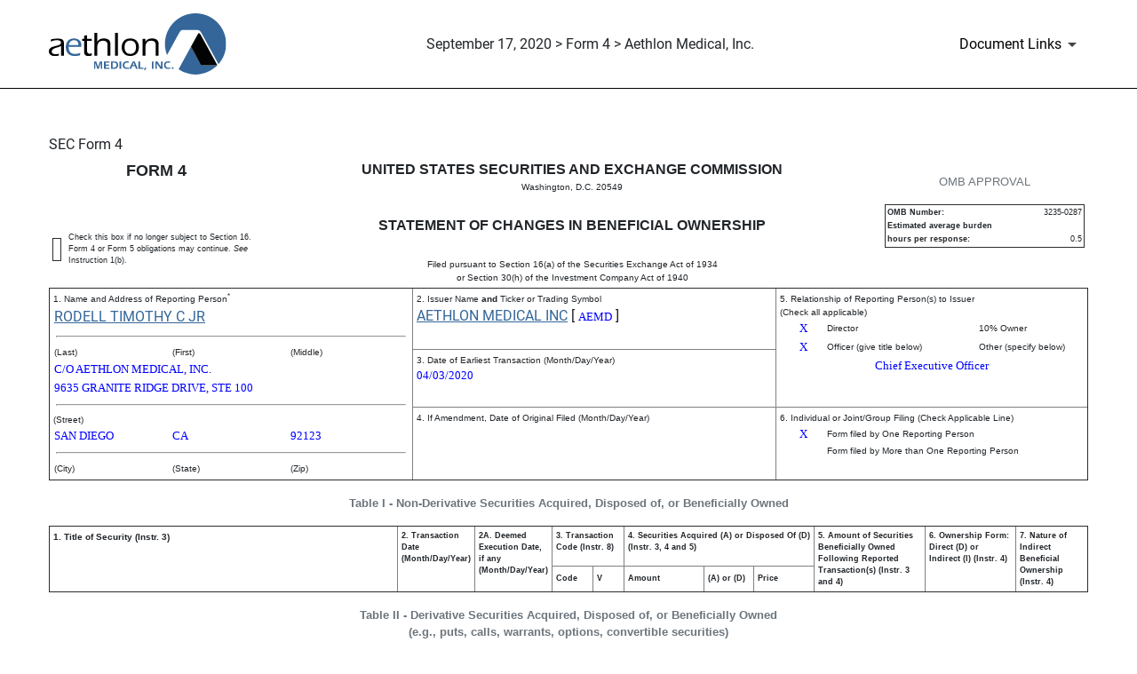

--- FILE ---
content_type: text/html; charset=UTF-8
request_url: https://www.aethlonmedical.com/investors/sec-filings/all-sec-filings/content/0001209191-20-050825/doc4.html
body_size: 6090
content:
<!DOCTYPE html PUBLIC "-//W3C//DTD HTML 4.01 Transitional//EN" "http://www.w3.org/TR/html4/loose.dtd">
<html lang="en">
<head>
<meta http-equiv="Content-Type" content="text/html; charset=UTF-8">
<title>September 17, 2020 - Rodell Timothy C Jr - 4: Statement of changes in beneficial ownership of securities | Aethlon Medical, Inc. (AEMD)</title>
<style type="text/css">
              .FormData {color: blue; background-color: white; font-size: small; font-family: Times, serif;}
              .FormDataC {color: blue; background-color: white; font-size: small; font-family: Times, serif; text-align: center;}
              .FormDataR {color: blue; background-color: white; font-size: small; font-family: Times, serif; text-align: right;}
              .SmallFormData {color: blue; background-color: white; font-size: x-small; font-family: Times, serif;}
              .FootnoteData {color: green; background-color: white; font-size: x-small; font-family: Times, serif;}
              .RemarksData { padding: 0; margin: 0 0 4px; }
              .FormNumText {font-size: small; font-weight: bold; font-family: arial, helvetica, sans-serif;}
              .FormAttention {font-size: medium; font-weight: bold; font-family: helvetica;}
              .FormText {font-size: small; font-weight: normal; font-family: arial, helvetica, sans-serif; text-align: left;}
              .FormTextR {font-size: small; font-weight: normal; font-family: arial, helvetica, sans-serif; text-align: right;}
              .FormTextC {font-size: small; font-weight: normal; font-family: arial, helvetica, sans-serif; text-align: center; margin: 4px;}
              .FormEMText {font-size: medium; font-style: italic; font-weight: normal; font-family: arial, helvetica, sans-serif;}
              .FormULText {font-size: medium; text-decoration: underline; font-weight: normal; font-family: arial, helvetica, sans-serif;}
              .SmallFormText {font-size: xx-small; font-family: arial, helvetica, sans-serif; text-align: left;}
              .SmallFormTextR {font-size: xx-small; font-family: arial, helvetica, sans-serif; text-align: right;}
              .SmallFormTextC {font-size: xx-small; font-family: arial, helvetica, sans-serif; text-align: center;}
              .MedSmallFormText {font-size: x-small; font-family: arial, helvetica, sans-serif; text-align: left;}
              .FormTitle {font-size: medium; font-family: arial, helvetica, sans-serif; font-weight: bold; margin: 0;}
              .FormTitle1 {font-size: small; font-family: arial, helvetica, sans-serif; font-weight: bold; border-top: black thick solid;}
              .FormTitle2 {font-size: small; font-family: arial, helvetica, sans-serif; font-weight: bold;}
              .FormTitle3 {font-size: small; font-family: arial, helvetica, sans-serif; font-weight: bold; padding-top: 2em; padding-bottom: 1em;}
              .SectionTitle {font-size: small; text-align: left; font-family: arial, helvetica, sans-serif; 
              		font-weight: bold; border-top: gray thin solid; border-bottom: gray thin solid;}
              .FormName {font-size: large; font-family: arial, helvetica, sans-serif; font-weight: bold;}
              .CheckBox {text-align: center; width: 5px; cell-spacing: 0; padding: 0 3 0 3; border-width: thin; border-style: solid;  border-color: black:}
              body {background: white;}
      </style>

<meta http-equiv="x-ua-compatible" content="ie=edge">


<link rel="canonical" href="https://www.aethlonmedical.com/investors/sec-filings/all-sec-filings/content/0001209191-20-050825/doc4.html">
<meta property="og:url" content="https://www.aethlonmedical.com/investors/sec-filings/all-sec-filings/content/0001209191-20-050825/doc4.html">


<meta property="og:site_name" content="Aethlon Medical, Inc.">
<meta property="og:title" content="September 17, 2020 - Rodell Timothy C Jr - 4: Statement of changes in beneficial ownership of securities | Aethlon Medical, Inc. (AEMD)">
<meta property="og:type" content="website">





<script type="application/ld+json">
	{"@context":"http:\/\/schema.org","@type":"Corporation","name":"Aethlon Medical, Inc.","address":{"@type":"PostalAddress","streetAddress":"11555 Sorrento Valley Road  Suite 203","addressLocality":"San Diego, CA","postalCode":"92121","addressCountry":""},"legalName":"Aethlon Medical, Inc.","description":"Aethlon Medical develops immunotherapeutic technologies to combat cancer and infectious disease. The Aethlon Hemopurifier\u00ae is a first-in-class technology designed for the rapid depletion of cancer-promoting exosomes and circulating viruses. The United States Food and Drug Administration (FDA) has designated the Hemopurifier\u00ae as a \u201cBreakthrough Device\u201d for 1) the treatment of individuals with advanced or metastatic cancer who are either unresponsive to or intolerant of standard of care therapy, and with cancer types in which exosomes have been shown to participate in the development or severity of the disease; and 2) life-threatening viruses that are not addressed with approved therapies.\r\nAethlon Medical is currently conducting a safety, feasibility and dose-finding clinical trial of the Hemopurifier in cancer patients with solid tumors who have stable or progressive disease during a regimen that includes pembrolizumab (Keytruda\u00ae) or nivolumab (Opdivo\u00ae) in Australia. The primary endpoint of the approximately nine to 18-patient, safety, feasibility and dose-finding trial in each country is safety.&nbsp;&nbsp;","tickerSymbol":": AEMD","url":"https:\/\/www.aethlonmedical.com","logo":"https:\/\/d1io3yog0oux5.cloudfront.net\/_5eebc279fbf058e8fee26f5d2301196b\/aethlonmedical\/logo.png","image":null,"sameAs":[]}</script>

<!-- Elastic Search -->
 
 
<meta name="viewport" content="initial-scale=1.0, width=device-width">

<link rel="preconnect" href="https://d1io3yog0oux5.cloudfront.net">

<link href="https://d1io3yog0oux5.cloudfront.net/_5eebc279fbf058e8fee26f5d2301196b/aethlonmedical/files/theme/css/ir.stockpr.css" rel="stylesheet" type="text/css" media="screen" />
<link rel="stylesheet" href="https://d1io3yog0oux5.cloudfront.net/_5eebc279fbf058e8fee26f5d2301196b/aethlonmedical/files/theme/css/sec-filing-content.css">

<link rel="shortcut icon" href="https://d1io3yog0oux5.cloudfront.net/_5eebc279fbf058e8fee26f5d2301196b/aethlonmedical/files/theme/images/favicons/favicon.ico">
<link rel="apple-touch-icon" sizes="180x180" href="https://d1io3yog0oux5.cloudfront.net/_5eebc279fbf058e8fee26f5d2301196b/aethlonmedical/files/theme/images/favicons/apple-touch-icon.png">
<link rel="icon" type="image/png" href="https://d1io3yog0oux5.cloudfront.net/_5eebc279fbf058e8fee26f5d2301196b/aethlonmedical/files/theme/images/favicons/favicon-32x32.png" sizes="32x32">
<link rel="icon" type="image/png" href="https://d1io3yog0oux5.cloudfront.net/_5eebc279fbf058e8fee26f5d2301196b/aethlonmedical/files/theme/images/favicons/favicon-16x16.png" sizes="16x16">
<link rel="icon" type="image/png" href="https://d1io3yog0oux5.cloudfront.net/_5eebc279fbf058e8fee26f5d2301196b/aethlonmedical/files/theme/images/favicons/android-chrome-192x192.png" sizes="192x192">
<link rel="mask-icon" href="https://d1io3yog0oux5.cloudfront.net/_5eebc279fbf058e8fee26f5d2301196b/aethlonmedical/files/theme/images/favicons/safari-pinned-tab.svg">
<meta name="theme-color" content="#ffffff">  

<script id="analyticsOptions" type="application/json">
{
    "domain": "aethlonmedical.com",
    "gaId": "UA-17371408-1"}
</script>
<script id="google-analytics" src="https://d1io3yog0oux5.cloudfront.net/_5eebc279fbf058e8fee26f5d2301196b/aethlonmedical/files/theme/js/aside/google-analytics/_js/all.js" ></script></head>
<body>
<div id="sec-filing-header--wrap">
    <header id="sec-filing-header" class="affixed">
        <div class="container">
            <nav class="sec-filing-header--nav" aria-label="SEC Filing Navigation">
                <ul>
                    <li>
                        <div class="logo">
                            <a href="/">
                                <img src="https://d1io3yog0oux5.cloudfront.net/_5eebc279fbf058e8fee26f5d2301196b/aethlonmedical/db/580/4908/image.svg"
                                    width="200"
                                    height="69"
                                    alt="Aethlon Medical, Inc.">
                            </a>
                        </div>
                    </li>
                    <li class="sec--name">
                                            September 17, 2020 >
                                                                Form 4 >
                                                                Aethlon Medical, Inc.                                        </li>
                    <li>
                        <button id="document-details" aria-label="Document Links"><span>Document Links</span></button>
                    </li>
                </ul>
            </nav>
            <div id="sec-filing-header--document-box" >
                <div class="info-section">
                    <div class="text">
                        <div class="header">
                            <h3 class="heading primary">Form: 4</h3>
                            <p>Statement of changes in beneficial ownership of securities</p>
                            <p class="date">September 17, 2020</p>
                        </div>
                        <nav aria-label="Complete SEC Filing PDF">
                            <ul>
                                <li>
                                    <p class="icon-row small">
                                        <img src="https://d1io3yog0oux5.cloudfront.net/_5eebc279fbf058e8fee26f5d2301196b/aethlonmedical/files/theme/images/icon-PDF.svg" alt="PDF Icon">
                                        <a href="/investors/sec-filings/all-sec-filings/content/0001209191-20-050825/0001209191-20-050825.pdf" target="_blank" rel="nofollow">Complete Filing PDF&nbsp;»</a>
                                    </p>
                                    <p class="small message">Includes filing and all documents</p>
                                </li>
                            </ul>
                        </nav>
                    </div>
                </div>
                                    <div class="info-section">
                        <div class="text">
                            <div class="exhibits-wrap">
                                <h3 class="heading mb-2">Documents</h3>
                                <nav aria-label="SEC Filing Documents">
                                    <ul>
                                                                            <li>
                                            <a href="/investors/sec-filings/all-sec-filings/content/0001209191-20-050825/doc4.html">
                                                4&nbsp;»
                                            </a>
                                        </li>
                                                                            <li>
                                            <a href="/investors/sec-filings/all-sec-filings/content/0001209191-20-050825/poa.txt">
                                                EX-24.4_937509&nbsp;»
                                            </a>
                                        </li>
                                                                        </ul>
                                </nav>
                            </div>
                        </div>
                    </div>
                                            </div>
        </div>
    </header>
</div><main id="mainContent">
  <div class="module module--filing-content">
      <div class="container">
          <article id="document-wrap">
              <section class="header center sr-only" role="complementary">
                  <div class="row justify-content-md-center">
                      <div class="col-md-12">
                                                    <h1>4: Statement of changes in beneficial ownership of securities</h1>
                                                    <p>Published on September 17, 2020</p>
                      </div>
                  </div>
              </section>
              SEC Form 4 
   <table width="100%" border="0" cellspacing="0" cellpadding="4">
<tr>
<td width="20%" colspan="2" valign="top" align="center" class="FormName">FORM 4</td>
<td rowspan="2" width="60%" valign="middle" align="center">
<span class="FormTitle">UNITED STATES SECURITIES AND EXCHANGE COMMISSION</span><br><span class="MedSmallFormText">Washington, D.C. 20549</span><br><br><h1 class="FormTitle">STATEMENT OF CHANGES IN BENEFICIAL OWNERSHIP</h1>
<br><span class="MedSmallFormText">Filed pursuant to Section 16(a) of the Securities Exchange Act of 1934</span><br><span class="MedSmallFormText">or Section 30(h) of the Investment Company Act of 1940</span>
</td>
<td rowspan="2" width="20%" valign="top" align="center"><table width="100%" border="1" summary="OMB Approval Status Box">
<caption class="FormTextC">OMB APPROVAL</caption>
<tr><td><table width="100%" border="0" summary="OMB Interior Box">
<tr>
<th class="SmallFormText" colspan="3">OMB Number:</th>
<td class="SmallFormTextR">3235-0287</td>
</tr>
<tr><th class="SmallFormText" colspan="4">Estimated average burden</th></tr>
<tr>
<th class="SmallFormText" colspan="3">hours per response:</th>
<td class="SmallFormTextR">0.5</td>
</tr>
</table></td></tr>
</table></td>
</tr>
<tr valign="middle">
<td><table width="100%" border="1" cellpadding="0" cellspacing="0"><tr><td>  </td></tr></table></td>
<td class="SmallFormText">Check this box if no longer subject to Section 16. Form 4 or Form 5 obligations may continue. 
         <i>See</i>

         Instruction 1(b).</td>
</tr>
</table>
<table width="100%" border="1" cellspacing="0" cellpadding="4">
<tr>
<td rowspan="3" width="35%" valign="top">
<span class="MedSmallFormText">1. Name and Address of Reporting Person<sup>*</sup></span><table border="0" width="100%"><tr><td><a href="https://sec.gov/cgi-bin/browse-edgar?action=getcompany&amp;CIK=0001260316">RODELL TIMOTHY C JR</a></td></tr></table>
<hr width="98%">
<table border="0" width="100%"><tr>
<td width="33%" class="MedSmallFormText">(Last)</td>
<td width="33%" class="MedSmallFormText">(First)</td>
<td width="33%" class="MedSmallFormText">(Middle)</td>
</tr></table>
<table border="0" width="100%">
<tr><td><span class="FormData">C/O AETHLON MEDICAL, INC.</span></td></tr>
<tr><td><span class="FormData">9635 GRANITE RIDGE DRIVE, STE 100</span></td></tr>
</table>
<hr width="98%">
<span class="MedSmallFormText">(Street)</span><table border="0" width="100%"><tr>
<td width="33%"><span class="FormData">SAN DIEGO</span></td>
<td width="33%"><span class="FormData">CA</span></td>
<td width="33%"><span class="FormData">92123</span></td>
</tr></table>
<hr width="98%">
<table border="0" width="100%"><tr>
<td width="33%" class="MedSmallFormText">(City)</td>
<td width="33%" class="MedSmallFormText">(State)</td>
<td width="33%" class="MedSmallFormText">(Zip)</td>
</tr></table>
</td>
<td width="35%" valign="top">
<span class="MedSmallFormText">2. Issuer Name <b>and</b> Ticker or Trading Symbol
      </span><br><a href="https://sec.gov/cgi-bin/browse-edgar?action=getcompany&amp;CIK=0000882291">AETHLON MEDICAL INC</a>
     [ <span class="FormData">AEMD</span> ]
   </td>
<td rowspan="2" valign="top">
<span class="MedSmallFormText">5. Relationship of Reporting Person(s) to Issuer
      </span><br><span class="MedSmallFormText">(Check all applicable)</span><table border="0" width="100%">
<tr>
<td width="15%" align="center"><span class="FormData">X</span></td>
<td width="35%" class="MedSmallFormText">Director</td>
<td width="15%" align="center"></td>
<td width="35%" class="MedSmallFormText">10% Owner</td>
</tr>
<tr>
<td align="center"><span class="FormData">X</span></td>
<td class="MedSmallFormText">Officer (give title below)</td>
<td align="center"></td>
<td class="MedSmallFormText">Other (specify below)</td>
</tr>
<tr><td colspan="4" align="center"><span class="FormData">Chief Executive Officer</span></td></tr>
</table>
</td>
</tr>
<tr><td valign="top">
<span class="MedSmallFormText">3. Date of Earliest Transaction
         (Month/Day/Year)</span><br><span class="FormData">04/03/2020</span>
</td></tr>
<tr>
<td valign="top">
<span class="MedSmallFormText">4. If Amendment, Date of Original Filed
         (Month/Day/Year)</span><br>
</td>
<td valign="top">
<span class="MedSmallFormText">6. Individual or Joint/Group Filing (Check Applicable Line)
      </span><table border="0" width="100%">
<tr>
<td width="15%" align="center"><span class="FormData">X</span></td>
<td width="85%" class="MedSmallFormText">Form filed by One Reporting Person</td>
</tr>
<tr>
<td width="15%" align="center"></td>
<td width="85%" class="MedSmallFormText">Form filed by More than One Reporting Person</td>
</tr>
</table>
</td>
</tr>
</table>
<table width="100%" border="1" cellspacing="0" cellpadding="4">
<caption class="FormTextC"><b>Table I - Non-Derivative Securities Acquired, Disposed of, or Beneficially Owned</b></caption>
<thead>
<tr>
<th width="36%" valign="top" rowspan="2" align="left" class="MedSmallFormText">1. Title of Security (Instr. 
      3)
   </th>
<th width="6%" valign="top" rowspan="2" align="left" class="SmallFormText">2. Transaction Date
      (Month/Day/Year)</th>
<th width="5%" valign="top" rowspan="2" align="left" class="SmallFormText">2A. Deemed Execution Date, if any
      (Month/Day/Year)</th>
<th width="7%" valign="top" colspan="2" align="left" class="SmallFormText">3. Transaction Code (Instr. 
      8)
   </th>
<th width="19%" valign="top" colspan="3" align="left" class="SmallFormText">4. Securities Acquired (A) or Disposed Of (D) (Instr. 
      3, 4 and 5)
   </th>
<th width="11%" valign="top" rowspan="2" align="left" class="SmallFormText">5. 
      Amount of Securities Beneficially Owned Following Reported Transaction(s) (Instr. 
      3 and 4)
   </th>
<th width="9%" valign="top" rowspan="2" align="left" class="SmallFormText">6. Ownership Form: Direct (D) or Indirect (I) (Instr. 
      4)
   </th>
<th width="8%" valign="top" rowspan="2" align="left" class="SmallFormText">7. Nature of Indirect Beneficial Ownership (Instr. 
      4)
   </th>
</tr>
<tr>
<th width="4%" align="center" class="SmallFormText">Code</th>
<th width="3%" align="center" class="SmallFormText">V</th>
<th width="8%" align="center" class="SmallFormText">Amount</th>
<th width="5%" align="center" class="SmallFormText">(A) or (D)</th>
<th width="6%" align="center" class="SmallFormText">Price</th>
</tr>
</thead>
</table>
<table width="100%" border="1" cellspacing="0" cellpadding="4">
<caption class="FormTextC">
<b>Table II - Derivative Securities Acquired, Disposed of, or Beneficially Owned</b><br><b>(e.g., puts, calls, warrants, options, convertible securities)</b>
</caption>
<thead>
<tr>
<th width="13%" valign="top" rowspan="2" align="left" class="SmallFormText">1. Title of Derivative Security (Instr. 
      3)
   </th>
<th width="5%" valign="top" rowspan="2" align="left" class="SmallFormText">2. Conversion or Exercise Price of Derivative Security
   </th>
<th width="5%" valign="top" rowspan="2" align="left" class="SmallFormText">3. Transaction Date
      (Month/Day/Year)</th>
<th width="5%" valign="top" rowspan="2" align="left" class="SmallFormText">3A. Deemed Execution Date, if any
      (Month/Day/Year)</th>
<th width="9%" valign="top" colspan="2" align="left" class="SmallFormText">4. Transaction Code (Instr. 
      8)
   </th>
<th width="10%" valign="top" colspan="2" align="left" class="SmallFormText">5. 
      Number of Derivative Securities Acquired (A) or Disposed of (D) (Instr. 
      3, 4 and 5)
   </th>
<th width="9%" valign="top" colspan="2" align="left" class="SmallFormText">6. Date Exercisable and Expiration Date 
      (Month/Day/Year)</th>
<th width="17%" valign="top" colspan="2" align="left" class="SmallFormText">7. Title and Amount of Securities Underlying Derivative Security (Instr. 
      3 and 4)
   </th>
<th width="6%" valign="top" rowspan="2" align="left" class="SmallFormText">8. Price of Derivative Security (Instr. 
      5)
   </th>
<th width="6%" valign="top" rowspan="2" align="left" class="SmallFormText">9. 
      Number of derivative Securities Beneficially Owned Following Reported Transaction(s) (Instr. 
      4)
   </th>
<th width="6%" valign="top" rowspan="2" align="left" class="SmallFormText">10. Ownership Form: Direct (D) or Indirect (I) (Instr. 
      4)
   </th>
<th width="7%" valign="top" rowspan="2" align="left" class="SmallFormText">11. Nature of Indirect Beneficial Ownership (Instr. 
      4)
   </th>
</tr>
<tr>
<th width="4%" valign="bottom" align="center" class="SmallFormText">Code</th>
<th width="4%" valign="bottom" align="center" class="SmallFormText">V</th>
<th width="5%" valign="bottom" align="center" class="SmallFormText">(A)</th>
<th width="5%" valign="bottom" align="center" class="SmallFormText">(D)</th>
<th width="5%" valign="bottom" align="center" class="SmallFormText">Date Exercisable</th>
<th width="4%" valign="bottom" align="center" class="SmallFormText">Expiration Date</th>
<th width="10%" valign="bottom" align="center" class="SmallFormText">Title</th>
<th width="7%" valign="bottom" align="center" class="SmallFormText">Amount or Number of Shares</th>
</tr>
</thead>
<tbody><tr>
<td align="left"><span class="SmallFormData">Employee Stock Option (right to buy)</span></td>
<td align="center">
<span class="SmallFormText">$</span><span class="SmallFormData">1.28</span>
</td>
<td align="center"><span class="SmallFormData">04/03/2020</span></td>
<td align="center"><span class="SmallFormData"></span></td>
<td align="center"><span class="SmallFormData">A</span></td>
<td align="center"></td>
<td align="center"><span class="SmallFormData">202,280</span></td>
<td align="center"></td>
<td align="center">
<span class="SmallFormData">
                
            </span><span class="FootnoteData"><sup>(1)</sup></span>
</td>
<td align="center"><span class="SmallFormData">04/02/2030</span></td>
<td align="center"><span class="SmallFormData">Common Stock</span></td>
<td align="center"><span class="FormData">202,280</span></td>
<td align="center">
<span class="SmallFormText">$</span><span class="SmallFormData">0.00</span>
</td>
<td align="center"><span class="SmallFormData">202,280</span></td>
<td align="center"><span class="SmallFormData">D</span></td>
<td align="left"></td>
</tr></tbody>
</table>
<table border="0" width="100%">
<tr><td class="MedSmallFormText"><b>Explanation of Responses:</b></td></tr>
<tr><td class="FootnoteData">1. The option was granted on 4/3/20, but was contingent on stockholder approval of the Issuer's 2020 Equity Incentive Plan at the Issuer's annual meeting of stockholders held on 9/15/20, and therefore for purposes of Section 16, the option was not "acquired" until such stockholder approval was obtained. One-quarter of the shares subject to the option shall vest twelve months from the 4/3/20 grant date, and the remainder shall vest in equal monthly installments thereafter until fully vested on April 2, 2024.</td></tr>
<tr><td class="FormText"><b>Remarks:</b></td></tr>
<tr><td class="FootnoteData"></td></tr>
</table>
<table width="100%" border="0">
<tr>
<td width="60%"></td>
<td width="20%"><u><span class="FormData">/s/ Timothy C. Rodell, by James B. Frakes, Attorney-in-fact</span></u></td>
<td width="20%"><u><span class="FormData">09/17/2020</span></u></td>
</tr>
<tr>
<td></td>
<td class="MedSmallFormText">** Signature of Reporting Person</td>
<td class="MedSmallFormText">Date</td>
</tr>
</table>
<p class="MedSmallFormText RemarksData">Reminder: Report on a separate line for each class of securities beneficially owned directly or indirectly.</p>
<p class="MedSmallFormText RemarksData">
               * If the form is filed by more than one reporting person, 
               <i>see</i>

               Instruction 
               4

               (b)(v).
            </p>
<p class="MedSmallFormText RemarksData">
               ** Intentional misstatements or omissions of facts constitute Federal Criminal Violations 
               <i>See</i>

               18 U.S.C. 1001 and 15 U.S.C. 78ff(a).
            </p>
<p class="MedSmallFormText RemarksData">
               Note: File three copies of this Form, one of which must be manually signed. If space is insufficient, 
               <i>see</i>

               Instruction 6 for procedure.
            </p>
<p class="MedSmallFormText RemarksData"><b>Persons who respond to the collection of information contained in this form are not required to respond unless the form displays a currently valid OMB Number.</b></p>   
          </article>
      </div>
  </div>
</main><script id="companyVars" type="application/json">
{
    "asset_url": "https:\/\/d1io3yog0oux5.cloudfront.net\/_5eebc279fbf058e8fee26f5d2301196b\/aethlonmedical",
    "website_base_url": "https:\/\/www.aethlonmedical.com",
    "ir_base_url": "\/investors",
    "hCaptchaSiteKey": "778a5748-d323-4b73-a06c-9625642de8bc",
    "isQmod": false}
</script>


<script src="https://d1io3yog0oux5.cloudfront.net/_5eebc279fbf058e8fee26f5d2301196b/aethlonmedical/files/theme/js/82-sec-filing-content.js"></script></body>
</html>


--- FILE ---
content_type: image/svg+xml
request_url: https://d1io3yog0oux5.cloudfront.net/_5eebc279fbf058e8fee26f5d2301196b/aethlonmedical/db/580/4908/image.svg
body_size: 1725
content:
<svg xmlns="http://www.w3.org/2000/svg" xmlns:xlink="http://www.w3.org/1999/xlink" width="200" height="69" viewBox="0 0 200 69">
    <defs>
        <path id="a" d="M0 .533v19.79h16.918V.534H0z"/>
        <path id="c" d="M0 68.9h199.576V0H0z"/>
    </defs>
    <g fill="none" fill-rule="evenodd">
        <g transform="translate(0 27.752)">
            <mask id="b" fill="#fff">
                <use xlink:href="#a"/>
            </mask>
            <path fill="#020302" d="M13.665 8.915c-2.22 2.183-10.412 1.877-10.412 6.318 0 2.41 2.412 3.1 4.364 3.1 1.34 0 2.68-.268 3.943-.69l-.536 2.297c-1.225.23-2.488.384-4.326.384-3.98 0-6.698-1.57-6.698-5.398 0-7.348 13.665-4.594 13.665-9.684 0-2.297-2.718-2.718-4.517-2.718-2.411 0-4.746.536-7.043 1.608l.383-2.603C4.784.916 7.08.533 9.493.533c5.626 0 7.425 1.914 7.425 4.9v14.468h-3.253V8.915z" mask="url(#b)"/>
        </g>
        <path fill="#346699" d="M33.314 35.826c0-3.177-1.455-5.55-4.823-5.55-3.483 0-5.627 2.181-6.048 5.55h10.87zm-10.986 1.99v.344c0 3.751 1.531 7.541 6.47 7.541 3.559 0 5.167-.573 6.698-1.225l-.536 2.833c-2.144.498-3.828.767-6.163.767-7.77 0-9.722-6.01-9.722-9.916 0-5.396 2.87-9.875 9.033-9.875 5.014 0 8.46 2.565 8.46 7.77v1.761h-14.24z"/>
        <path fill="#020302" d="M48.229 28.706v2.373H43.06v11.178c0 1.799.46 3.252 2.565 3.252.995 0 1.914-.23 2.87-.457l-.382 2.563c-1.148.268-2.373.46-3.483.46-3.254 0-4.823-1.226-4.823-4.556v-12.44h-2.374v-2.373h2.374v-3.445l3.253-.689v4.134h5.168zM51.138 22.122h3.253v10.105l.077.077c1.301-2.947 4.134-4.02 7.35-4.02 3.98 0 7.502 1.379 7.502 6.278v13.091h-3.254V35.366c0-3.177-2.105-4.517-5.09-4.517-4.097 0-6.585 2.335-6.585 8.308v8.496h-3.253v-25.53z"/>
        <mask id="d" fill="#fff">
            <use xlink:href="#c"/>
        </mask>
        <path fill="#020302" d="M74.487 47.653h3.254V22.122h-3.254zM98.142 38.16c0-4.823-2.258-7.501-6.47-7.501-4.171 0-6.429 2.678-6.429 7.501 0 3.751 1.53 7.542 6.468 7.542 4.9 0 6.43-3.79 6.43-7.542m-16.152 0c0-3.904 1.952-9.875 9.722-9.875 7.732 0 9.685 5.97 9.685 9.875 0 3.904-1.953 9.915-9.685 9.915-7.77 0-9.722-6.01-9.722-9.915M108.63 32.227l.076.077c1.3-2.947 4.134-4.02 7.35-4.02 3.98 0 7.502 1.379 7.502 6.278v13.091h-3.253V35.366c0-3.177-2.106-4.517-5.091-4.517-4.097 0-6.585 2.335-6.585 8.308v8.496h-3.253V28.706h3.253v3.521z" mask="url(#d)"/>
        <path fill="#346699" d="M50.909 54.189h2.488l1.978 6.12h.025l2.065-6.12h2.575v8.297h-1.655v-6.593h-.025l-2.189 6.593h-1.68l-2.152-6.593h-.024v6.593h-1.406zM68.163 55.507h-4.18v2.164h3.645v1.22h-3.645v2.277h4.18v1.318h-6.058v-8.297h6.058zM71.796 61.168h1.555c2.065 0 2.973-1.357 2.898-3.222-.05-1.32-.833-2.44-2.351-2.44h-2.102v5.662zm-1.78-6.98h4.205c2.513 0 3.708 1.668 3.807 3.782.137 2.986-1.766 4.516-4.08 4.516h-3.931v-8.297zM79.608 62.486h1.88v-8.297h-1.88zM90.057 62.41c-.721.126-1.443.225-2.226.225-2.55 0-4.715-1.33-4.715-4.305 0-2.973 2.165-4.29 4.715-4.29.709 0 1.444.098 2.152.235l.137 1.431c-.635-.186-1.307-.349-2.289-.349-1.655 0-2.837 1.095-2.837 2.973 0 1.879 1.182 2.987 2.837 2.987.97 0 1.691-.162 2.388-.36l-.162 1.454zM96.576 58.269l-1.07-2.773-1.231 2.773h2.301zm-2.114-4.08h2.214l3.409 8.296h-1.99l-1.108-2.898h-3.21l-1.245 2.898h-2.039l3.969-8.296zM100.768 54.189h1.879v6.979h3.906v1.318h-5.785zM107.984 61.28h1.879l-1.518 2.686h-1.194zM115.97 62.486h1.879v-8.297h-1.879zM119.913 54.189h2.29l4.068 6.244h.024v-6.244h1.654v8.297h-2.25l-4.106-6.146h-.025v6.146h-1.655zM136.52 62.41c-.72.126-1.442.225-2.225.225-2.551 0-4.716-1.33-4.716-4.305 0-2.973 2.165-4.29 4.716-4.29.708 0 1.443.098 2.151.235l.136 1.431c-.634-.186-1.304-.349-2.287-.349-1.655 0-2.837 1.095-2.837 2.973 0 1.879 1.182 2.987 2.837 2.987.97 0 1.69-.162 2.388-.36l-.162 1.454zM138.524 62.486h1.742V60.83h-1.742zM165.126 0c-19.027 0-34.45 15.424-34.45 34.45 0 4.419.841 8.639 2.357 12.52l13.147-24.003c1.721-2.871 2.488-4.211 4.21-4.211h17.033c1.914 0 3.062.957 4.784 4.21l18.754 34.258c5.36-6.072 8.615-14.04 8.615-22.774 0-19.026-15.423-34.45-34.45-34.45" mask="url(#d)"/>
        <path fill="#346699" d="M159.971 37.622l-13.958 25.49a34.289 34.289 0 0 0 19.113 5.788c9.634 0 18.336-3.961 24.589-10.336h-18.278l-11.466-20.942z" mask="url(#d)"/>
        <path fill="#020302" d="M189.715 58.564h-18.373l-11.371-20.942 8.023-14.652c.764-1.34 2.008-.386 2.965 1.336l18.756 34.258z" mask="url(#d)"/>
    </g>
</svg>


--- FILE ---
content_type: application/javascript
request_url: https://d1io3yog0oux5.cloudfront.net/_5eebc279fbf058e8fee26f5d2301196b/aethlonmedical/files/theme/js/82-sec-filing-content.js
body_size: 395
content:
/**
 * This script provides the interaction with the SEC filing header by allowing
 * users to toggle the visibility of the document dropdown box. The box can be shown or hidden
 * by clicking on the document links button, clicking outside the box, or tabbing out of the box.
 *
 * @author Nick Tesh
 */

let filingHeader = document.querySelector("#sec-filing-header");

if (filingHeader) {
    let documentBox = document.querySelector("#sec-filing-header--document-box");
    let documentDetails = document.querySelector("#document-details");

    // Toggle the visibility of the documents links dropdown on click
    documentDetails.addEventListener("click", function() {
        if (documentBox.style.display === "none" || !documentBox.style.display) {
            documentBox.style.display = "block";
        } else {
            documentBox.style.display = "none";
        }
        
        // Toggle the class "open" on the document links button
        documentDetails.classList.toggle("open");
    });

    // Hide the documents links dropdown when you click outside of the box
    document.addEventListener("click", function(event) {
        if (!documentBox.contains(event.target) && !documentDetails.contains(event.target) && documentBox.style.display !== "none") {
            documentBox.style.display = "none";
            documentDetails.classList.remove("open");
        }
    });

    // Hide the documents links dropdown when you tab outside of the box
    documentBox.addEventListener("focusout", function(event) {
        let isMovingOutOfDocumentBox = !documentBox.contains(event.relatedTarget);
        if (isMovingOutOfDocumentBox) {
            documentBox.style.display = "none";
            documentDetails.classList.remove("open");
        }
    });
}